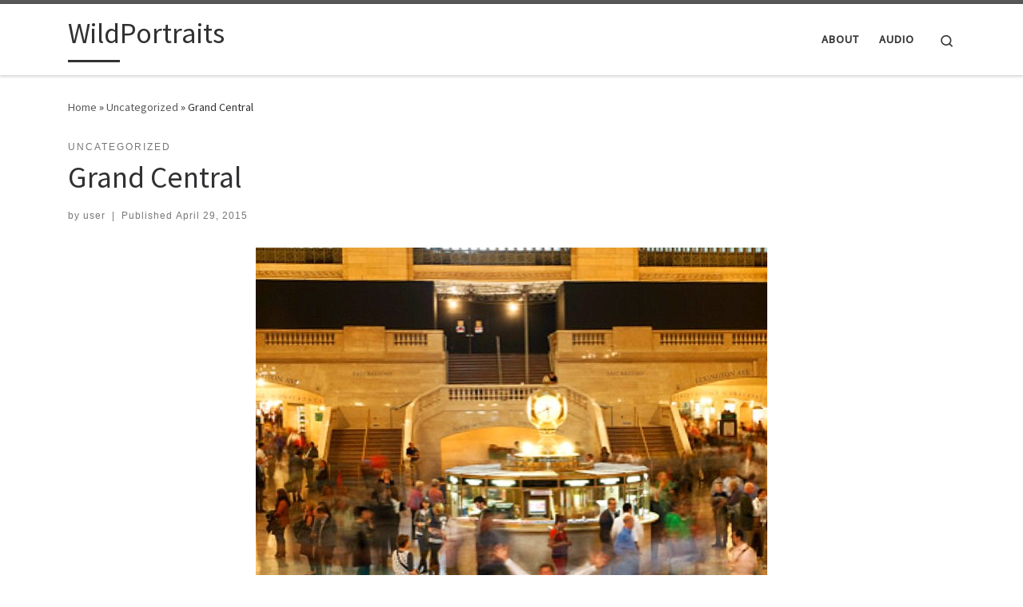

--- FILE ---
content_type: text/html; charset=UTF-8
request_url: https://www.wildportraits.com/2015/04/29/grand-central/
body_size: 7805
content:
<!DOCTYPE html>
<!--[if IE 7]>
<html class="ie ie7" lang="en-US">
<![endif]-->
<!--[if IE 8]>
<html class="ie ie8" lang="en-US">
<![endif]-->
<!--[if !(IE 7) | !(IE 8)  ]><!-->
<html lang="en-US" class="no-js">
<!--<![endif]-->
  <head>
  <meta charset="UTF-8" />
  <meta http-equiv="X-UA-Compatible" content="IE=EDGE" />
  <meta name="viewport" content="width=device-width, initial-scale=1.0" />
  <link rel="profile"  href="https://gmpg.org/xfn/11" />
  <link rel="pingback" href="https://www.wildportraits.com/xmlrpc.php" />
<script>(function(html){html.className = html.className.replace(/\bno-js\b/,'js')})(document.documentElement);</script>
<title>Grand Central &#8211; WildPortraits</title>
<meta name='robots' content='max-image-preview:large' />
<link rel='dns-prefetch' href='//s.w.org' />
<link rel="alternate" type="application/rss+xml" title="WildPortraits &raquo; Feed" href="https://www.wildportraits.com/feed/" />
<link rel="alternate" type="application/rss+xml" title="WildPortraits &raquo; Comments Feed" href="https://www.wildportraits.com/comments/feed/" />
<link rel="alternate" type="application/rss+xml" title="WildPortraits &raquo; Grand Central Comments Feed" href="https://www.wildportraits.com/2015/04/29/grand-central/feed/" />
		<script>
			window._wpemojiSettings = {"baseUrl":"https:\/\/s.w.org\/images\/core\/emoji\/13.1.0\/72x72\/","ext":".png","svgUrl":"https:\/\/s.w.org\/images\/core\/emoji\/13.1.0\/svg\/","svgExt":".svg","source":{"concatemoji":"https:\/\/www.wildportraits.com\/wp-includes\/js\/wp-emoji-release.min.js?ver=5.8.12"}};
			!function(e,a,t){var n,r,o,i=a.createElement("canvas"),p=i.getContext&&i.getContext("2d");function s(e,t){var a=String.fromCharCode;p.clearRect(0,0,i.width,i.height),p.fillText(a.apply(this,e),0,0);e=i.toDataURL();return p.clearRect(0,0,i.width,i.height),p.fillText(a.apply(this,t),0,0),e===i.toDataURL()}function c(e){var t=a.createElement("script");t.src=e,t.defer=t.type="text/javascript",a.getElementsByTagName("head")[0].appendChild(t)}for(o=Array("flag","emoji"),t.supports={everything:!0,everythingExceptFlag:!0},r=0;r<o.length;r++)t.supports[o[r]]=function(e){if(!p||!p.fillText)return!1;switch(p.textBaseline="top",p.font="600 32px Arial",e){case"flag":return s([127987,65039,8205,9895,65039],[127987,65039,8203,9895,65039])?!1:!s([55356,56826,55356,56819],[55356,56826,8203,55356,56819])&&!s([55356,57332,56128,56423,56128,56418,56128,56421,56128,56430,56128,56423,56128,56447],[55356,57332,8203,56128,56423,8203,56128,56418,8203,56128,56421,8203,56128,56430,8203,56128,56423,8203,56128,56447]);case"emoji":return!s([10084,65039,8205,55357,56613],[10084,65039,8203,55357,56613])}return!1}(o[r]),t.supports.everything=t.supports.everything&&t.supports[o[r]],"flag"!==o[r]&&(t.supports.everythingExceptFlag=t.supports.everythingExceptFlag&&t.supports[o[r]]);t.supports.everythingExceptFlag=t.supports.everythingExceptFlag&&!t.supports.flag,t.DOMReady=!1,t.readyCallback=function(){t.DOMReady=!0},t.supports.everything||(n=function(){t.readyCallback()},a.addEventListener?(a.addEventListener("DOMContentLoaded",n,!1),e.addEventListener("load",n,!1)):(e.attachEvent("onload",n),a.attachEvent("onreadystatechange",function(){"complete"===a.readyState&&t.readyCallback()})),(n=t.source||{}).concatemoji?c(n.concatemoji):n.wpemoji&&n.twemoji&&(c(n.twemoji),c(n.wpemoji)))}(window,document,window._wpemojiSettings);
		</script>
		<style>
img.wp-smiley,
img.emoji {
	display: inline !important;
	border: none !important;
	box-shadow: none !important;
	height: 1em !important;
	width: 1em !important;
	margin: 0 .07em !important;
	vertical-align: -0.1em !important;
	background: none !important;
	padding: 0 !important;
}
</style>
	<link rel='stylesheet' id='wp-block-library-css'  href='https://www.wildportraits.com/wp-includes/css/dist/block-library/style.min.css?ver=5.8.12' media='all' />
<link rel='stylesheet' id='customizr-main-css'  href='https://www.wildportraits.com/wp-content/themes/customizr/assets/front/css/style.min.css?ver=4.4.17' media='all' />
<style id='customizr-main-inline-css'>

.tc-header.border-top { border-top-width: 5px; border-top-style: solid }
#czr-push-footer { display: none; visibility: hidden; }
        .czr-sticky-footer #czr-push-footer.sticky-footer-enabled { display: block; }
        
</style>
<script src='https://www.wildportraits.com/wp-includes/js/jquery/jquery.min.js?ver=3.6.0' id='jquery-core-js'></script>
<script src='https://www.wildportraits.com/wp-includes/js/jquery/jquery-migrate.min.js?ver=3.3.2' id='jquery-migrate-js'></script>
<script src='https://www.wildportraits.com/wp-content/themes/customizr/assets/front/js/libs/modernizr.min.js?ver=4.4.17' id='modernizr-js'></script>
<script src='https://www.wildportraits.com/wp-includes/js/underscore.min.js?ver=1.13.1' id='underscore-js'></script>
<script id='tc-scripts-js-extra'>
var CZRParams = {"assetsPath":"https:\/\/www.wildportraits.com\/wp-content\/themes\/customizr\/assets\/front\/","mainScriptUrl":"https:\/\/www.wildportraits.com\/wp-content\/themes\/customizr\/assets\/front\/js\/tc-scripts.min.js?4.4.17","deferFontAwesome":"1","fontAwesomeUrl":"https:\/\/www.wildportraits.com\/wp-content\/themes\/customizr\/assets\/shared\/fonts\/fa\/css\/fontawesome-all.min.css?4.4.17","_disabled":[],"centerSliderImg":"1","isLightBoxEnabled":"1","SmoothScroll":{"Enabled":true,"Options":{"touchpadSupport":false}},"isAnchorScrollEnabled":"","anchorSmoothScrollExclude":{"simple":["[class*=edd]",".carousel-control","[data-toggle=\"modal\"]","[data-toggle=\"dropdown\"]","[data-toggle=\"czr-dropdown\"]","[data-toggle=\"tooltip\"]","[data-toggle=\"popover\"]","[data-toggle=\"collapse\"]","[data-toggle=\"czr-collapse\"]","[data-toggle=\"tab\"]","[data-toggle=\"pill\"]","[data-toggle=\"czr-pill\"]","[class*=upme]","[class*=um-]"],"deep":{"classes":[],"ids":[]}},"timerOnScrollAllBrowsers":"1","centerAllImg":"1","HasComments":"","LoadModernizr":"1","stickyHeader":"","extLinksStyle":"","extLinksTargetExt":"","extLinksSkipSelectors":{"classes":["btn","button"],"ids":[]},"dropcapEnabled":"","dropcapWhere":{"post":"","page":""},"dropcapMinWords":"","dropcapSkipSelectors":{"tags":["IMG","IFRAME","H1","H2","H3","H4","H5","H6","BLOCKQUOTE","UL","OL"],"classes":["btn"],"id":[]},"imgSmartLoadEnabled":"1","imgSmartLoadOpts":{"parentSelectors":["[class*=grid-container], .article-container",".__before_main_wrapper",".widget-front",".post-related-articles",".tc-singular-thumbnail-wrapper",".sek-module-inner"],"opts":{"excludeImg":[".tc-holder-img"]}},"imgSmartLoadsForSliders":"1","pluginCompats":[],"isWPMobile":"","menuStickyUserSettings":{"desktop":"stick_up","mobile":"stick_up"},"adminAjaxUrl":"https:\/\/www.wildportraits.com\/wp-admin\/admin-ajax.php","ajaxUrl":"https:\/\/www.wildportraits.com\/?czrajax=1","frontNonce":{"id":"CZRFrontNonce","handle":"2df9f56339"},"isDevMode":"","isModernStyle":"1","i18n":{"Permanently dismiss":"Permanently dismiss"},"frontNotifications":{"welcome":{"enabled":false,"content":"","dismissAction":"dismiss_welcome_note_front"}},"preloadGfonts":"1","googleFonts":"Source+Sans+Pro","version":"4.4.17"};
</script>
<script src='https://www.wildportraits.com/wp-content/themes/customizr/assets/front/js/tc-scripts.min.js?ver=4.4.17' id='tc-scripts-js' defer></script>
<link rel="https://api.w.org/" href="https://www.wildportraits.com/wp-json/" /><link rel="alternate" type="application/json" href="https://www.wildportraits.com/wp-json/wp/v2/posts/1451" /><link rel="EditURI" type="application/rsd+xml" title="RSD" href="https://www.wildportraits.com/xmlrpc.php?rsd" />
<link rel="wlwmanifest" type="application/wlwmanifest+xml" href="https://www.wildportraits.com/wp-includes/wlwmanifest.xml" /> 
<meta name="generator" content="WordPress 5.8.12" />
<link rel="canonical" href="https://www.wildportraits.com/2015/04/29/grand-central/" />
<link rel='shortlink' href='https://www.wildportraits.com/?p=1451' />
<link rel="alternate" type="application/json+oembed" href="https://www.wildportraits.com/wp-json/oembed/1.0/embed?url=https%3A%2F%2Fwww.wildportraits.com%2F2015%2F04%2F29%2Fgrand-central%2F" />
<link rel="alternate" type="text/xml+oembed" href="https://www.wildportraits.com/wp-json/oembed/1.0/embed?url=https%3A%2F%2Fwww.wildportraits.com%2F2015%2F04%2F29%2Fgrand-central%2F&#038;format=xml" />
              <link rel="preload" as="font" type="font/woff2" href="https://www.wildportraits.com/wp-content/themes/customizr/assets/shared/fonts/customizr/customizr.woff2?128396981" crossorigin="anonymous"/>
            </head>

  <body class="post-template-default single single-post postid-1451 single-format-standard wp-embed-responsive czr-link-hover-underline header-skin-light footer-skin-dark czr-no-sidebar tc-center-images czr-full-layout customizr-4-4-17 czr-sticky-footer">
          <a class="screen-reader-text skip-link" href="#content">Skip to content</a>
    
    
    <div id="tc-page-wrap" class="">

      <header class="tpnav-header__header tc-header sl-logo_left sticky-brand-shrink-on sticky-transparent border-top czr-submenu-fade czr-submenu-move" >
        <div class="primary-navbar__wrapper d-none d-lg-block has-horizontal-menu desktop-sticky" >
  <div class="container">
    <div class="row align-items-center flex-row primary-navbar__row">
      <div class="branding__container col col-auto" >
  <div class="branding align-items-center flex-column ">
    <div class="branding-row d-flex flex-row align-items-center align-self-start">
      <span class="navbar-brand col-auto " >
    <a class="navbar-brand-sitename  czr-underline" href="https://www.wildportraits.com/">
    <span>WildPortraits</span>
  </a>
</span>
      </div>
      </div>
</div>
      <div class="primary-nav__container justify-content-lg-around col col-lg-auto flex-lg-column" >
  <div class="primary-nav__wrapper flex-lg-row align-items-center justify-content-end">
              <nav class="primary-nav__nav col" id="primary-nav">
          <div class="nav__menu-wrapper primary-nav__menu-wrapper justify-content-end czr-open-on-hover" >
<ul id="main-menu" class="primary-nav__menu regular-nav nav__menu nav"><li id="menu-item-1916" class="menu-item menu-item-type-post_type menu-item-object-page menu-item-1916"><a href="https://www.wildportraits.com/about-2/" class="nav__link"><span class="nav__title">About</span></a></li>
<li id="menu-item-1917" class="menu-item menu-item-type-post_type menu-item-object-page menu-item-1917"><a href="https://www.wildportraits.com/audio/" class="nav__link"><span class="nav__title">Audio</span></a></li>
</ul></div>        </nav>
    <div class="primary-nav__utils nav__utils col-auto" >
    <ul class="nav utils flex-row flex-nowrap regular-nav">
      <li class="nav__search " >
  <a href="#" class="search-toggle_btn icn-search czr-overlay-toggle_btn"  aria-expanded="false"><span class="sr-only">Search</span></a>
        <div class="czr-search-expand">
      <div class="czr-search-expand-inner"><div class="search-form__container " >
  <form action="https://www.wildportraits.com/" method="get" class="czr-form search-form">
    <div class="form-group czr-focus">
            <label for="s-69700573bef2d" id="lsearch-69700573bef2d">
        <span class="screen-reader-text">Search</span>
        <input id="s-69700573bef2d" class="form-control czr-search-field" name="s" type="search" value="" aria-describedby="lsearch-69700573bef2d" placeholder="Search &hellip;">
      </label>
      <button type="submit" class="button"><i class="icn-search"></i><span class="screen-reader-text">Search &hellip;</span></button>
    </div>
  </form>
</div></div>
    </div>
    </li>
    </ul>
</div>  </div>
</div>
    </div>
  </div>
</div>    <div class="mobile-navbar__wrapper d-lg-none mobile-sticky" >
    <div class="branding__container justify-content-between align-items-center container" >
  <div class="branding flex-column">
    <div class="branding-row d-flex align-self-start flex-row align-items-center">
      <span class="navbar-brand col-auto " >
    <a class="navbar-brand-sitename  czr-underline" href="https://www.wildportraits.com/">
    <span>WildPortraits</span>
  </a>
</span>
    </div>
      </div>
  <div class="mobile-utils__wrapper nav__utils regular-nav">
    <ul class="nav utils row flex-row flex-nowrap">
      <li class="nav__search " >
  <a href="#" class="search-toggle_btn icn-search czr-dropdown" data-aria-haspopup="true" aria-expanded="false"><span class="sr-only">Search</span></a>
        <div class="czr-search-expand">
      <div class="czr-search-expand-inner"><div class="search-form__container " >
  <form action="https://www.wildportraits.com/" method="get" class="czr-form search-form">
    <div class="form-group czr-focus">
            <label for="s-69700573bf099" id="lsearch-69700573bf099">
        <span class="screen-reader-text">Search</span>
        <input id="s-69700573bf099" class="form-control czr-search-field" name="s" type="search" value="" aria-describedby="lsearch-69700573bf099" placeholder="Search &hellip;">
      </label>
      <button type="submit" class="button"><i class="icn-search"></i><span class="screen-reader-text">Search &hellip;</span></button>
    </div>
  </form>
</div></div>
    </div>
        <ul class="dropdown-menu czr-dropdown-menu">
      <li class="header-search__container container">
  <div class="search-form__container " >
  <form action="https://www.wildportraits.com/" method="get" class="czr-form search-form">
    <div class="form-group czr-focus">
            <label for="s-69700573bf10b" id="lsearch-69700573bf10b">
        <span class="screen-reader-text">Search</span>
        <input id="s-69700573bf10b" class="form-control czr-search-field" name="s" type="search" value="" aria-describedby="lsearch-69700573bf10b" placeholder="Search &hellip;">
      </label>
      <button type="submit" class="button"><i class="icn-search"></i><span class="screen-reader-text">Search &hellip;</span></button>
    </div>
  </form>
</div></li>    </ul>
  </li>
<li class="hamburger-toggler__container " >
  <button class="ham-toggler-menu czr-collapsed" data-toggle="czr-collapse" data-target="#mobile-nav"><span class="ham__toggler-span-wrapper"><span class="line line-1"></span><span class="line line-2"></span><span class="line line-3"></span></span><span class="screen-reader-text">Menu</span></button>
</li>
    </ul>
  </div>
</div>
<div class="mobile-nav__container " >
   <nav class="mobile-nav__nav flex-column czr-collapse" id="mobile-nav">
      <div class="mobile-nav__inner container">
      <div class="nav__menu-wrapper mobile-nav__menu-wrapper czr-open-on-click" >
<ul id="mobile-nav-menu" class="mobile-nav__menu vertical-nav nav__menu flex-column nav"><li class="menu-item menu-item-type-post_type menu-item-object-page menu-item-1916"><a href="https://www.wildportraits.com/about-2/" class="nav__link"><span class="nav__title">About</span></a></li>
<li class="menu-item menu-item-type-post_type menu-item-object-page menu-item-1917"><a href="https://www.wildportraits.com/audio/" class="nav__link"><span class="nav__title">Audio</span></a></li>
</ul></div>      </div>
  </nav>
</div></div></header>


  
    <div id="main-wrapper" class="section">

                      

          <div class="czr-hot-crumble container page-breadcrumbs" role="navigation" >
  <div class="row">
        <nav class="breadcrumbs col-12"><span class="trail-begin"><a href="https://www.wildportraits.com" title="WildPortraits" rel="home" class="trail-begin">Home</a></span> <span class="sep">&raquo;</span> <a href="https://www.wildportraits.com/category/uncategorized/" title="Uncategorized">Uncategorized</a> <span class="sep">&raquo;</span> <span class="trail-end">Grand Central</span></nav>  </div>
</div>
          <div class="container" role="main">

            
            <div class="flex-row row column-content-wrapper">

                
                <div id="content" class="col-12 article-container">

                  <article id="post-1451" class="post-1451 post type-post status-publish format-standard category-uncategorized czr-hentry" >
    <header class="entry-header " >
  <div class="entry-header-inner">
                <div class="tax__container post-info entry-meta">
          <a class="tax__link" href="https://www.wildportraits.com/category/uncategorized/" title="View all posts in Uncategorized"> <span>Uncategorized</span> </a>        </div>
        <h1 class="entry-title">Grand Central</h1>
        <div class="header-bottom">
      <div class="post-info">
                  <span class="entry-meta">
        <span class="author-meta">by <span class="author vcard"><span class="author_name"><a class="url fn n" href="https://www.wildportraits.com/author/user/" title="View all posts by user" rel="author">user</a></span></span></span><span class="v-separator">|</span>Published <a href="https://www.wildportraits.com/2015/04/29/" title="7:58 pm" rel="bookmark"><time class="entry-date published updated" datetime="April 29, 2015">April 29, 2015</time></a></span>      </div>
    </div>
      </div>
</header>  <div class="post-entry tc-content-inner">
    <section class="post-content entry-content " >
            <div class="czr-wp-the-content">
        <p><a href="http://35.171.22.157/wp-content/uploads/2015/11/29April2015.jpg" data-lb-type="grouped-post"><img  loading="lazy" class="aligncenter size-full wp-image-1453"  src="[data-uri]" data-src="http://35.171.22.157/wp-content/uploads/2015/11/29April2015.jpg"  alt="29April2015" width="640" height="640" data-srcset="https://www.wildportraits.com/wp-content/uploads/2015/11/29April2015.jpg 640w, https://www.wildportraits.com/wp-content/uploads/2015/11/29April2015-300x300.jpg 300w, https://www.wildportraits.com/wp-content/uploads/2015/11/29April2015-150x150.jpg 150w" data-sizes="(max-width: 640px) 100vw, 640px" /></a><br />
Grand Central has always been my reference point for a hectic place and pace. Even now years removed from living in New York I will still say somewhere is like Grand Central if it is really busy. With my camera on a mini tripod I was shooting a long exposure shot and this man happened to lift his arms up and smile in the middle of the shot. Although he was posing for someone next to me I like the<span class="Apple-converted-space"> </span><span class="text_exposed_show">feel of someone taking a moment out of the swirling rush around him with a blur of commuters to just enjoy being in the heart of the city. Almost every trip I take to NY I still end up at the station that has been my starting point for so many destinations.<span class="Apple-converted-space"><br />
</span></span></p>
      </div>
      <footer class="post-footer clearfix">
                <div class="row entry-meta justify-content-between align-items-center">
                          </div>
      </footer>
    </section><!-- .entry-content -->
  </div><!-- .post-entry -->
  </article>                </div>

                <section class="post-related-articles czr-carousel col-12 order-md-last" id="related-posts-section" >
  <header class="row flex-row">
    <h3 class="related-posts_title col">You may also like</h3>
          <div class="related-posts_nav col col-auto">
        <span class="btn btn-skin-dark inverted czr-carousel-prev slider-control czr-carousel-control disabled icn-left-open-big" title="Previous related articles" tabindex="0"></span>
        <span class="btn btn-skin-dark inverted czr-carousel-next slider-control czr-carousel-control icn-right-open-big" title="Next related articles" tabindex="0"></span>
      </div>
      </header>
  <div class="row grid-container__square-mini carousel-inner">
  <article id="post-1272_related_posts" class="col-6 grid-item czr-related-post post-1272 post type-post status-publish format-standard category-uncategorized czr-hentry" >
  <div class="grid__item flex-wrap flex-lg-nowrap flex-row">
    <section class="tc-thumbnail entry-media__holder col-12 col-lg-6 czr__r-w1by1" >
  <div class="entry-media__wrapper czr__r-i js-centering">
        <a class="bg-link" rel="bookmark" href="https://www.wildportraits.com/2015/07/25/tragic-beauty/"></a>
  <img  width="510" height="510"  src="[data-uri]" data-src="https://www.wildportraits.com/wp-content/uploads/2015/11/25July2015.jpg"  class="attachment-tc-sq-thumb tc-thumb-type-attachment czr-img" alt="" loading="lazy" data-srcset="https://www.wildportraits.com/wp-content/uploads/2015/11/25July2015.jpg 640w, https://www.wildportraits.com/wp-content/uploads/2015/11/25July2015-300x300.jpg 300w, https://www.wildportraits.com/wp-content/uploads/2015/11/25July2015-150x150.jpg 150w" data-sizes="(max-width: 510px) 100vw, 510px" /><div class="post-action btn btn-skin-dark-shaded inverted"><a href="https://www.wildportraits.com/wp-content/uploads/2015/11/25July2015.jpg" class="expand-img icn-expand"></a></div>  </div>
</section>      <section class="tc-content entry-content__holder col-12 col-lg-6 czr__r-w1by1">
        <div class="entry-content__wrapper">
        <header class="entry-header " >
  <div class="entry-header-inner ">
          <div class="entry-meta post-info">
          Published <a href="https://www.wildportraits.com/2015/07/25/tragic-beauty/" title="Permalink to:&nbsp;Tragic beauty" rel="bookmark"><time class="entry-date published updated" datetime="July 25, 2015">July 25, 2015</time></a>      </div>
              <h2 class="entry-title ">
      <a class="czr-title" href="https://www.wildportraits.com/2015/07/25/tragic-beauty/" rel="bookmark">Tragic beauty</a>
    </h2>
            </div>
</header><div class="tc-content-inner entry-summary"  >
            <div class="czr-wp-the-content">
              <p>I am featuring a moth in celebration of the final days of National Moth Week. Yes it really is a thing, very [&hellip;]</p>
          </div>
      </div>        </div>
      </section>
  </div>
</article><article id="post-1772_related_posts" class="col-6 grid-item czr-related-post post-1772 post type-post status-publish format-standard category-uncategorized czr-hentry" >
  <div class="grid__item flex-wrap flex-lg-nowrap flex-row">
    <section class="tc-thumbnail entry-media__holder col-12 col-lg-6 czr__r-w1by1" >
  <div class="entry-media__wrapper czr__r-i js-centering">
        <a class="bg-link" rel="bookmark" href="https://www.wildportraits.com/2017/06/17/ant-pharmacists/"></a>
  <img  width="510" height="510"  src="[data-uri]" data-src="https://www.wildportraits.com/wp-content/uploads/2017/06/W17Jun2017.jpg"  class="attachment-tc-sq-thumb tc-thumb-type-attachment czr-img" alt="" loading="lazy" data-srcset="https://www.wildportraits.com/wp-content/uploads/2017/06/W17Jun2017.jpg 1080w, https://www.wildportraits.com/wp-content/uploads/2017/06/W17Jun2017-300x300.jpg 300w, https://www.wildportraits.com/wp-content/uploads/2017/06/W17Jun2017-1024x1024.jpg 1024w, https://www.wildportraits.com/wp-content/uploads/2017/06/W17Jun2017-150x150.jpg 150w, https://www.wildportraits.com/wp-content/uploads/2017/06/W17Jun2017-768x768.jpg 768w" data-sizes="(max-width: 510px) 100vw, 510px" /><div class="post-action btn btn-skin-dark-shaded inverted"><a href="https://www.wildportraits.com/wp-content/uploads/2017/06/W17Jun2017.jpg" class="expand-img icn-expand"></a></div>  </div>
</section>      <section class="tc-content entry-content__holder col-12 col-lg-6 czr__r-w1by1">
        <div class="entry-content__wrapper">
        <header class="entry-header " >
  <div class="entry-header-inner ">
          <div class="entry-meta post-info">
          Published <a href="https://www.wildportraits.com/2017/06/17/ant-pharmacists/" title="Permalink to:&nbsp;Ant Pharmacists" rel="bookmark"><time class="entry-date published updated" datetime="June 17, 2017">June 17, 2017</time></a>      </div>
              <h2 class="entry-title ">
      <a class="czr-title" href="https://www.wildportraits.com/2017/06/17/ant-pharmacists/" rel="bookmark">Ant Pharmacists</a>
    </h2>
            </div>
</header><div class="tc-content-inner entry-summary"  >
            <div class="czr-wp-the-content">
              <p>Leafcutter ants have one of the most complex and largest animal societies, living in groups of up to 10 million individuals. They [&hellip;]</p>
          </div>
      </div>        </div>
      </section>
  </div>
</article><article id="post-1057_related_posts" class="col-6 grid-item czr-related-post post-1057 post type-post status-publish format-standard category-uncategorized czr-hentry" >
  <div class="grid__item flex-wrap flex-lg-nowrap flex-row">
    <section class="tc-thumbnail entry-media__holder col-12 col-lg-6 czr__r-w1by1" >
  <div class="entry-media__wrapper czr__r-i js-centering">
        <a class="bg-link" rel="bookmark" href="https://www.wildportraits.com/2015/10/02/magic-wand-flower/"></a>
  <img  width="510" height="510"  src="[data-uri]" data-src="https://www.wildportraits.com/wp-content/uploads/2015/11/02Oct2015.jpg"  class="attachment-tc-sq-thumb tc-thumb-type-attachment czr-img" alt="" loading="lazy" data-srcset="https://www.wildportraits.com/wp-content/uploads/2015/11/02Oct2015.jpg 1080w, https://www.wildportraits.com/wp-content/uploads/2015/11/02Oct2015-300x300.jpg 300w, https://www.wildportraits.com/wp-content/uploads/2015/11/02Oct2015-1024x1024.jpg 1024w, https://www.wildportraits.com/wp-content/uploads/2015/11/02Oct2015-150x150.jpg 150w, https://www.wildportraits.com/wp-content/uploads/2015/11/02Oct2015-768x768.jpg 768w" data-sizes="(max-width: 510px) 100vw, 510px" /><div class="post-action btn btn-skin-dark-shaded inverted"><a href="https://www.wildportraits.com/wp-content/uploads/2015/11/02Oct2015.jpg" class="expand-img icn-expand"></a></div>  </div>
</section>      <section class="tc-content entry-content__holder col-12 col-lg-6 czr__r-w1by1">
        <div class="entry-content__wrapper">
        <header class="entry-header " >
  <div class="entry-header-inner ">
          <div class="entry-meta post-info">
          Published <a href="https://www.wildportraits.com/2015/10/02/magic-wand-flower/" title="Permalink to:&nbsp;Magic Wand Flower" rel="bookmark"><time class="entry-date published updated" datetime="October 2, 2015">October 2, 2015</time></a>      </div>
              <h2 class="entry-title ">
      <a class="czr-title" href="https://www.wildportraits.com/2015/10/02/magic-wand-flower/" rel="bookmark">Magic Wand Flower</a>
    </h2>
            </div>
</header><div class="tc-content-inner entry-summary"  >
            <div class="czr-wp-the-content">
              <p>There are not too many garden flowers that linger into October, but one of my favorites is wand flower. I planted this [&hellip;]</p>
          </div>
      </div>        </div>
      </section>
  </div>
</article><article id="post-1764_related_posts" class="col-6 grid-item czr-related-post post-1764 post type-post status-publish format-standard category-uncategorized czr-hentry" >
  <div class="grid__item flex-wrap flex-lg-nowrap flex-row">
    <section class="tc-thumbnail entry-media__holder col-12 col-lg-6 czr__r-w1by1" >
  <div class="entry-media__wrapper czr__r-i js-centering">
        <a class="bg-link" rel="bookmark" href="https://www.wildportraits.com/2017/05/02/greenhouse-jungle/"></a>
  <img  width="510" height="510"  src="[data-uri]" data-src="https://www.wildportraits.com/wp-content/uploads/2017/05/W02May2017.jpg"  class="attachment-tc-sq-thumb tc-thumb-type-attachment czr-img" alt="" loading="lazy" data-srcset="https://www.wildportraits.com/wp-content/uploads/2017/05/W02May2017.jpg 1065w, https://www.wildportraits.com/wp-content/uploads/2017/05/W02May2017-300x300.jpg 300w, https://www.wildportraits.com/wp-content/uploads/2017/05/W02May2017-1024x1024.jpg 1024w, https://www.wildportraits.com/wp-content/uploads/2017/05/W02May2017-150x150.jpg 150w, https://www.wildportraits.com/wp-content/uploads/2017/05/W02May2017-768x768.jpg 768w" data-sizes="(max-width: 510px) 100vw, 510px" /><div class="post-action btn btn-skin-dark-shaded inverted"><a href="https://www.wildportraits.com/wp-content/uploads/2017/05/W02May2017.jpg" class="expand-img icn-expand"></a></div>  </div>
</section>      <section class="tc-content entry-content__holder col-12 col-lg-6 czr__r-w1by1">
        <div class="entry-content__wrapper">
        <header class="entry-header " >
  <div class="entry-header-inner ">
          <div class="entry-meta post-info">
          Published <a href="https://www.wildportraits.com/2017/05/02/greenhouse-jungle/" title="Permalink to:&nbsp;Greenhouse Jungle" rel="bookmark"><time class="entry-date published updated" datetime="May 2, 2017">May 2, 2017</time></a>      </div>
              <h2 class="entry-title ">
      <a class="czr-title" href="https://www.wildportraits.com/2017/05/02/greenhouse-jungle/" rel="bookmark">Greenhouse Jungle</a>
    </h2>
            </div>
</header><div class="tc-content-inner entry-summary"  >
            <div class="czr-wp-the-content">
              <p>In addition to the magnificent grounds and gardens of Biltmore in Asheville, there is always something to see in the amazing conservatory. [&hellip;]</p>
          </div>
      </div>        </div>
      </section>
  </div>
</article>  </div>
</section>

            </div><!-- .column-content-wrapper -->

            

          </div><!-- .container -->

          <div id="czr-push-footer" ></div>
    </div><!-- #main-wrapper -->

    
          <div class="container-fluid">
        <div class="post-navigation row " >
  <nav id="nav-below" class="col-12">
    <h2 class="sr-only">Post navigation</h2>
    <ul class="czr_pager row flex-row flex-no-wrap">
      <li class="previous col-5 text-left">
              <span class="sr-only">Previous post</span>
        <span class="nav-previous nav-dir"><a href="https://www.wildportraits.com/2015/04/28/trying-unsuccessfully-to-look-coy/" rel="prev"><span class="meta-nav"><i class="arrow icn-left-open-big"></i><span class="meta-nav-title">Trying unsuccessfully to look coy.</span></span></a></span>
            </li>
      <li class="nav-back col-2 text-center">
                <a href="https://www.wildportraits.com/" title="Back to post list">
          <span><i class="icn-grid-empty"></i></span>
          <span class="sr-only">Back to post list</span>
        </a>
              </li>
      <li class="next col-5 text-right">
              <span class="sr-only">Next post</span>
        <span class="nav-next nav-dir"><a href="https://www.wildportraits.com/2015/04/30/very-attentive-red-ruffed-lemur/" rel="next"><span class="meta-nav"><span class="meta-nav-title">Very attentive red ruffed lemur</span><i class="arrow icn-right-open-big"></i></span></a></span>
            </li>
  </ul>
  </nav>
</div>
      </div>
    
<footer id="footer" class="footer__wrapper" >
  <div id="colophon" class="colophon " >
  <div class="container">
    <div class="colophon__row row flex-row justify-content-between">
      <div class="col-12 col-sm-auto">
        <div id="footer__credits" class="footer__credits" >
  <p class="czr-copyright">
    <span class="czr-copyright-text">&copy;&nbsp;2026&nbsp;</span><a class="czr-copyright-link" href="https://www.wildportraits.com" title="WildPortraits">WildPortraits</a><span class="czr-rights-text">&nbsp;&ndash;&nbsp;All rights reserved</span>
  </p>
  <p class="czr-credits">
    <span class="czr-designer">
      <span class="czr-wp-powered"><span class="czr-wp-powered-text">Powered by&nbsp;</span><a class="czr-wp-powered-link" title="Powered by WordPress" href="https://wordpress.org/" target="_blank" rel="noopener noreferrer">WP</a></span><span class="czr-designer-text">&nbsp;&ndash;&nbsp;Designed with the <a class="czr-designer-link" href="https://presscustomizr.com/customizr" title="Customizr theme">Customizr theme</a></span>
    </span>
  </p>
</div>
      </div>
            <div class="col-12 col-sm-auto">
        <div class="social-links">
          <ul class="socials " >
  <li ><a rel="nofollow noopener noreferrer" class="social-icon icon-feed"  title="Subscribe to my rss feed" aria-label="Subscribe to my rss feed" href="http://35.171.22.157/feed/rss/"  target="_blank" ><i class="fas fa-rss"></i></a></li></ul>
        </div>
      </div>
          </div>
  </div>
</div>
</footer>
    </div><!-- end #tc-page-wrap -->

    <button class="btn czr-btt czr-btta right" ><i class="icn-up-small"></i></button>
<script src='https://www.wildportraits.com/wp-includes/js/jquery/ui/core.min.js?ver=1.12.1' id='jquery-ui-core-js'></script>
<script src='https://www.wildportraits.com/wp-includes/js/wp-embed.min.js?ver=5.8.12' id='wp-embed-js'></script>
  </body>
  </html>
